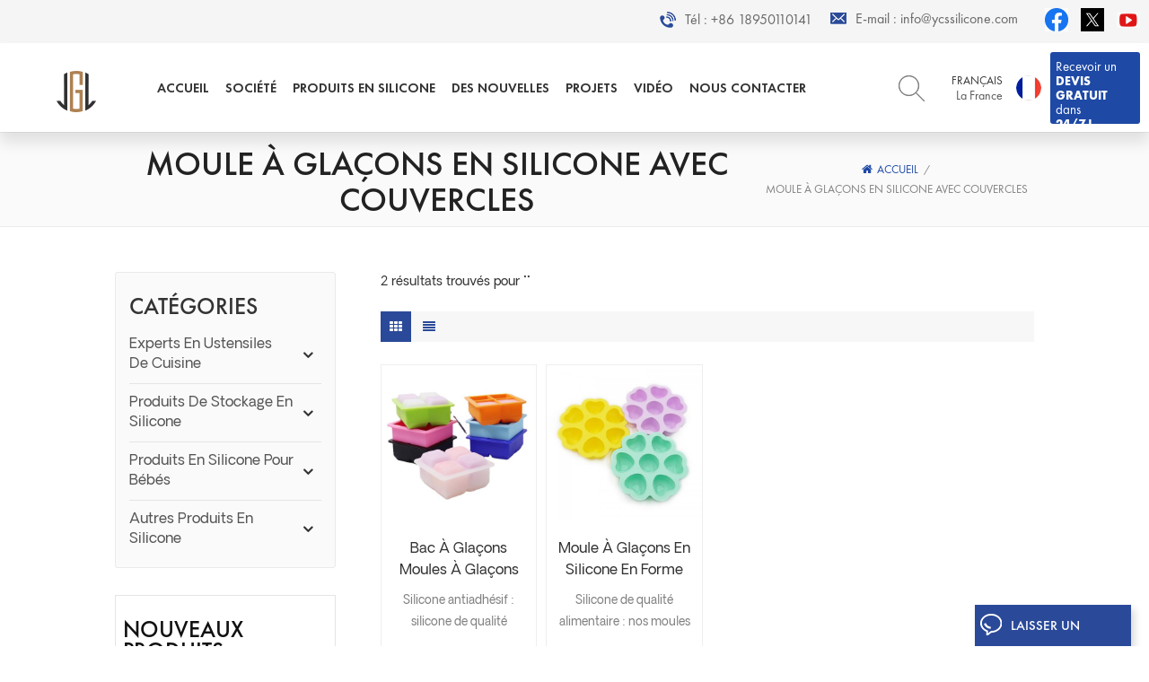

--- FILE ---
content_type: text/html
request_url: https://fr.ycssilicone.com/silicone-ice-cube-mold-with-lids_sp
body_size: 16722
content:
<!DOCTYPE html PUBLIC "-//W3C//DTD XHTML 1.0 Transitional//EN" "http://www.w3.org/TR/xhtml1/DTD/xhtml1-transitional.dtd">
<html xmlns="http://www.w3.org/1999/xhtml">
<head>
<meta http-equiv="X-UA-Compatible" content="IE=edge">
<meta name="viewport" content="width=device-width, initial-scale=1.0, user-scalable=no">
<meta http-equiv="Content-Type" content="text/html; charset=utf-8" />
<meta http-equiv="X-UA-Compatible" content="IE=edge,Chrome=1" />
<meta http-equiv="X-UA-Compatible" content="IE=9" />
<meta http-equiv="Content-Type" content="text/html; charset=utf-8" />
 <title>ODM/OEM Moule à glaçons en silicone avec couvercles Moule à glaçons en silicone avec couvercles fabricants</title>
<meta name="keywords" content="Chine Moule à glaçons en silicone avec couvercles Moule à glaçons en silicone avec couvercles usine" />
<meta name="description" content="Nous sommes un fabricant professionnel de Moule à glaçons en silicone avec couvercles et nous proposons une variété de Moule à glaçons en silicone avec couvercles. Demandez un devis ou contactez-nous pour obtenir des informations sur le Moule à glaçons en silicone avec couvercles." />
<meta name="google-site-verification" content="wKZeB2HAwbT0W3u2ptqDpY86ISeBptFOAAjM7ldhM0w" /><!--    分享显示图片-->
 
<meta property="og:image" content=""/>
<meta property="og:title" content="ODM/OEM Moule à glaçons en silicone avec couvercles Moule à glaçons en silicone avec couvercles fabricants"/>
<link href="/uploadfile/userimg/f808d253977654f4c8dabea0d594a954.ico" rel="shortcut icon"  />
<link rel="alternate" hreflang="en" href="https://www.ycssilicone.com/silicone-ice-cube-mold-with-lids_sp" />
<link rel="alternate" hreflang="fr" href="https://fr.ycssilicone.com/silicone-ice-cube-mold-with-lids_sp" />
<link rel="alternate" hreflang="de" href="https://de.ycssilicone.com/silicone-ice-cube-mold-with-lids_sp" />
<link rel="alternate" hreflang="ru" href="https://ru.ycssilicone.com/silicone-ice-cube-mold-with-lids_sp" />
<link rel="alternate" hreflang="it" href="https://it.ycssilicone.com/silicone-ice-cube-mold-with-lids_sp" />
<link rel="alternate" hreflang="es" href="https://es.ycssilicone.com/silicone-ice-cube-mold-with-lids_sp" />
<link rel="alternate" hreflang="pt" href="https://pt.ycssilicone.com/silicone-ice-cube-mold-with-lids_sp" />
<link rel="alternate" hreflang="nl" href="https://nl.ycssilicone.com/silicone-ice-cube-mold-with-lids_sp" />
<link rel="alternate" hreflang="ar" href="https://ar.ycssilicone.com/silicone-ice-cube-mold-with-lids_sp" />
<link rel="alternate" hreflang="ja" href="https://ja.ycssilicone.com/silicone-ice-cube-mold-with-lids_sp" />
<link rel="alternate" href="https://www.ycssilicone.com/silicone-ice-cube-mold-with-lids_sp" hreflang="x-default" />
<link type="text/css" rel="stylesheet" href="/template/css/bootstrap.css" /> 
<link type="text/css" rel="stylesheet" href="/template/css/font-awesome.min.css">  
<link type="text/css" rel="stylesheet" href="/template/css/style.css" /> 
<script type="text/javascript" src="/template/js/jquery-1.8.3.js"></script>
<script type="text/javascript" src="/template/js/bootstrap.min.js"></script> 
<script type="text/javascript" src="/template/js/demo.js"></script> 
<script type="text/javascript" src="/template/js/jquery.velocity.min.js"></script> 
<script type="text/javascript" src="/js/front/common.js"></script>

<!--[if ie9]
<script src="/template/js/html5shiv.min.js"></script>
<script src="/template/js/respond.min.js"></script>
-->

<!--[if IE 8]>
    <script src="https://oss.maxcdn.com/libs/html5shiv/3.7.0/html5shiv.js"></script>
    <script src="https://oss.maxcdn.com/libs/respond./template/js/1.3.0/respond.min.js"></script>
<![endif]-->
<script >
    if( /Android|webOS|iPhone|iPad|iPod|BlackBerry|IEMobile|Opera Mini/i.test(navigator.userAgent) ) {
            $(function () {       
                $('.newm img').attr("style","");
                $(".newm img").attr("width","");
                $(".newm img").attr("height","");     

            })
    }
</script>

											   
											   
											   
											   
<!-- Google Tag Manager -->
<script>(function(w,d,s,l,i){w[l]=w[l]||[];w[l].push({'gtm.start':
new Date().getTime(),event:'gtm.js'});var f=d.getElementsByTagName(s)[0],
j=d.createElement(s),dl=l!='dataLayer'?'&l='+l:'';j.async=true;j.src=
'https://www.googletagmanager.com/gtm.js?id='+i+dl;f.parentNode.insertBefore(j,f);
})(window,document,'script','dataLayer','GTM-55T4BTJ');</script>
<!-- End Google Tag Manager -->
<meta name="msvalidate.01" content="6BD23CAFBC5E1BF52B98FEC4578FAC20" /></head>
<body>
<!-- Google Tag Manager (noscript) -->
<noscript><iframe src="https://www.googletagmanager.com/ns.html?id=GTM-55T4BTJ"
height="0" width="0" style="display:none;visibility:hidden"></iframe></noscript>
<!-- End Google Tag Manager (noscript) --><div class="topW">
	<div class="container clearfix">
		<ul class="top_share">
                      
                      
                      
                    <li><a href="https://www.facebook.com/Ycssilicone-109194061895890/" target="_blank" rel="nofollow"><img src="/uploadfile/friendlink/b2a30e6a39a212b75fe9e0c64e436c09.jpg" alt="Facebook"></a></li>
                      
                    <li><a href="https://twitter.com/ycssilicon" target="_blank" rel="nofollow"><img src="/uploadfile/friendlink/bc2814d29ace88832974febef404fee4.jpg" alt="Twitter"></a></li>
                      
                    <li><a href="https://www.youtube.com/channel/UC3Xa6iNC3pWYk2SZYUkU8AA" target="_blank" rel="nofollow"><img src="/uploadfile/friendlink/075e830ef8900d88131bee58a6097c44.webp" alt="YouTube"></a></li>
                                        		</ul>
		<ul class="head_con clearfix">
                                         
                    <li class="head_tel">
                            <div class="icon" style=" background-image: url(/template/images/icon.png)"></div>
                            <p>Tél : <a rel="nofollow" href="tel:+86 18950110141">+86 18950110141</a></p>
                    </li>   
                                                             
                    <li class="head_email">
                            <div class="icon" style="background-image: url(/template/images/icon.png)"></div>
                            <p>E-mail : <a rel="nofollow" target="_blank" href="mailto:info@ycssilicone.com">info@ycssilicone.com</a></p>
                    </li>
                                        
                    
		</ul>
	</div>
</div> 
 
<header class="large">

<div class="header clearfix">
    <div class="container">
        <div class="header_m clearfix">
            <div id="logo" class="clearfix">
                    
                <a class="top_logo" href="/" ><img src="/uploadfile/userimg/1a5e539c3d220cebb4d25d9dcc301029.png" alt="XIAMEN JGL INDUSTRY & TRADE CO., LTD" /></a>
                
            </div>
            <div class="select">
                <a href="javascript:;" class="select-trigger" data-modal="modal-lan">Recevoir un <p>DEVIS GRATUIT</p> dans <p>24/7 !</p></a>
            </div>
            <ul class="language">
                <li>
                    <div class="menu">
                                                <div class="menu-title"><img src="/template/images/fr.png" alt="français">
                            <div class="lang_text">
                                <div class="lang-name">français</div>
                                                                <div class="lang-descr">La France</div>
                                                            </div> 
                        </div>
                                                
                        <ul class="menu-dropdown clearfix">
                                                        <li class="active">
                                    <a href="https://fr.ycssilicone.com/silicone-ice-cube-mold-with-lids_sp" title="français">
                                            <img src="/template/images/fr.png" alt="français">
                                            <div class="lang_text">
                                                    <div class="lang-name">français</div> 
                                                                                                        <div class="lang-descr">La France</div>
                                                                                                </div> 
                                    </a>
                            </li>
                                                                                    <li>
                                    <a href="https://www.ycssilicone.com/silicone-ice-cube-mold-with-lids_sp" title="English">
                                            <img src="/template/images/en.png" alt="English">
                                            <div class="lang_text">
                                                    <div class="lang-name">English</div> 
                                                                                                        <div class="lang-descr">Royaume-Uni</div>
                                                                                                </div> 
                                    </a>
                            </li>
                                                        <li>
                                    <a href="https://de.ycssilicone.com/silicone-ice-cube-mold-with-lids_sp" title="Deutsch">
                                            <img src="/template/images/de.png" alt="Deutsch">
                                            <div class="lang_text">
                                                    <div class="lang-name">Deutsch</div> 
                                                                                                        <div class="lang-descr">Allemagne</div>
                                                                                                </div> 
                                    </a>
                            </li>
                                                        <li>
                                    <a href="https://ru.ycssilicone.com/silicone-ice-cube-mold-with-lids_sp" title="русский">
                                            <img src="/template/images/ru.png" alt="русский">
                                            <div class="lang_text">
                                                    <div class="lang-name">русский</div> 
                                                                                                        <div class="lang-descr">Russie</div>
                                                                                                </div> 
                                    </a>
                            </li>
                                                        <li>
                                    <a href="https://it.ycssilicone.com/silicone-ice-cube-mold-with-lids_sp" title="italiano">
                                            <img src="/template/images/it.png" alt="italiano">
                                            <div class="lang_text">
                                                    <div class="lang-name">italiano</div> 
                                                                                                        <div class="lang-descr">Italie</div>
                                                                                                </div> 
                                    </a>
                            </li>
                                                        <li>
                                    <a href="https://es.ycssilicone.com/silicone-ice-cube-mold-with-lids_sp" title="español">
                                            <img src="/template/images/es.png" alt="español">
                                            <div class="lang_text">
                                                    <div class="lang-name">español</div> 
                                                                                                        <div class="lang-descr">Espagne</div>
                                                                                                </div> 
                                    </a>
                            </li>
                                                        <li>
                                    <a href="https://pt.ycssilicone.com/silicone-ice-cube-mold-with-lids_sp" title="português">
                                            <img src="/template/images/pt.png" alt="português">
                                            <div class="lang_text">
                                                    <div class="lang-name">português</div> 
                                                                                                        <div class="lang-descr">le Portugal</div>
                                                                                                </div> 
                                    </a>
                            </li>
                                                        <li>
                                    <a href="https://nl.ycssilicone.com/silicone-ice-cube-mold-with-lids_sp" title="Nederlands">
                                            <img src="/template/images/nl.png" alt="Nederlands">
                                            <div class="lang_text">
                                                    <div class="lang-name">Nederlands</div> 
                                                                                                        <div class="lang-descr">Pays-Bas</div>
                                                                                                </div> 
                                    </a>
                            </li>
                                                        <li>
                                    <a href="https://ar.ycssilicone.com/silicone-ice-cube-mold-with-lids_sp" title="العربية">
                                            <img src="/template/images/ar.png" alt="العربية">
                                            <div class="lang_text">
                                                    <div class="lang-name">العربية</div> 
                                                                                                        <div class="lang-descr">arabe</div>
                                                                                                </div> 
                                    </a>
                            </li>
                                                        <li>
                                    <a href="https://ja.ycssilicone.com/silicone-ice-cube-mold-with-lids_sp" title="日本語">
                                            <img src="/template/images/ja.png" alt="日本語">
                                            <div class="lang_text">
                                                    <div class="lang-name">日本語</div> 
                                                                                                        <div class="lang-descr">Japon</div>
                                                                                                </div> 
                                    </a>
                            </li>
                               
                        </ul>
                    </div>
                </li>
            </ul>
                    <div class="search_box">
                        <div class="attr-nav">
                            <a class="search" rel="nofollow" href="#"><span>Chercher</span><i></i></a>
                        </div>
                        <div class="top-search clearfix">
                        <div class="input-group"> 
                            <div class="header_search clearfix">
                                <input name="search_keyword" onkeydown="javascript:enterIn(event);"  type="text" class="form-control" placeholder="Chercher...">
                                <input  type="submit" class="search_btn btn_search1" value="">
                            </div>
                            <span class="input-group-addon close-search"><i class="fa fa-times"></i></span>
                        </div>
                    </div>
                </div>
                            <div class="head-right clearfix">
                    <div class="mainmenu-area bg-color-2">
                                    <div class="mainmenu-left visible-lg visible-md">
                        <div class="mainmenu">
                            <nav>
                                <ul class="clearfix"> 
                                    <li ><a href="/">Accueil</a></li>
                                                                         
                                    <li class=""><a  href="/company_d1">Société</a>
                                                                              </li>   
                                                                        
                                                                                                                <li class="product_vmegamenu "><a href="/silicone-products_c35">PRODUITS EN SILICONE
</a>
                                                                                            <ul class="clearfix">
                                                    <li class="container">
                                                        <ul class="nav_list clearfix">
                                                                                                                                                                                                <li class="col-sm-3">
                                                                        <div class="top">
                                                                            <a href="/silicone-kitchen-tools-experts_c1" class="image"><img src="/uploadfile/category/d628d9fb8725acbf609de65535c4e530.png" alt="experts en ustensiles de cuisine
"></a>
                                                                            <a href="/silicone-kitchen-tools-experts_c1" class="title">experts en ustensiles de cuisine
</a>
                                                                        </div>
                                                                                                                                                    <div class="wrap">
                                                                                                                                                                                                                                                            <p><a href="/silicone-dough-cutter_c9" class="vgema-title">coupe-pâte en silicone
</a></p>
                                                                                                                                                                                                                                                                                                                                                                                                                                                                                                                                                                                                                                                                                        <p><a href="/silicone-dumpling-mold-maker_c10" class="vgema-title">fabricant de moules à boulettes de silicone
</a></p>
                                                                                                                                                                                                                                                                                                                                                <p><a href="/silicone-pizza-cutter_c13" class="vgema-title">coupe-pizza en silicone
</a></p>
                                                                                                                                                                                                                                                                                                                                                <p><a href="/silicone-garlic-press_c11" class="vgema-title">presse-ail en silicone
</a></p>
                                                                                                                                                                                                                                                                                                                                                <p><a href="/silicone-kitchen-utensil_c7" class="vgema-title">ustensile de cuisine en silicone
</a></p>
                                                                                                                                                                                                                                                                                                                                                <p><a href="/silicone-potato-masher_c6" class="vgema-title">presse-purée en silicone
</a></p>
                                                                                                                                                                                                                                                                                                                                                <p><a href="/silicone-baking-tools_c8" class="vgema-title">outils de cuisson en silicone
</a></p>
                                                                                                                                                                                                                                                                                                                                                <p><a href="/silicone-egg-whisks_c15" class="vgema-title">fouets à oeufs en silicone
</a></p>
                                                                                                                                                                                                                                                </div>
                                                                                                                                                <div class="more"><a href="/silicone-kitchen-tools-experts_c1" class="page_more">Voir plus<i>»</i></a></div>
                                                                    </li>
                                                                                                                                                                                                                                                                <li class="col-sm-3">
                                                                        <div class="top">
                                                                            <a href="/silicone-storage-products_c2" class="image"><img src="/uploadfile/category/601863e972ffa809753776b2f54694eb.png" alt="Produits de stockage en silicone"></a>
                                                                            <a href="/silicone-storage-products_c2" class="title">Produits de stockage en silicone</a>
                                                                        </div>
                                                                                                                                                    <div class="wrap">
                                                                                                                                                                                                                                                            <p><a href="/silicone-ice-cube-tray_c19" class="vgema-title">bac à glaçons en silicone
</a></p>
                                                                                                                                                                                                                                                                                                                                                <p><a href="/silicone-storage-bag_c16" class="vgema-title">sac de rangement en silicone
</a></p>
                                                                                                                                                                                                                                                                                                                                                <p><a href="/silicone-storage-box_c17" class="vgema-title">boîte de rangement en silicone
</a></p>
                                                                                                                                                                                                                                                                                                                                                <p><a href="/silicone-lids-strech-lids_c18" class="vgema-title">couvercles en silicone / couvercles extensibles
</a></p>
                                                                                                                                                                                                                                                                                                                                                <p><a href="/silicone-food-freezing-container_c37" class="vgema-title">Récipient de congélation en silicone</a></p>
                                                                                                                                                                                                                                                </div>
                                                                                                                                                <div class="more"><a href="/silicone-storage-products_c2" class="page_more">Voir plus<i>»</i></a></div>
                                                                    </li>
                                                                                                                                                                                                                                                                <li class="col-sm-3">
                                                                        <div class="top">
                                                                            <a href="/silicone-products-for-babies_c3" class="image"><img src="/uploadfile/category/22aa522f90b5a6c61c27af68d7efee98.png" alt="produits en silicone pour bébés
"></a>
                                                                            <a href="/silicone-products-for-babies_c3" class="title">produits en silicone pour bébés
</a>
                                                                        </div>
                                                                                                                                                    <div class="wrap">
                                                                                                                                                                                                                                                            <p><a href="/silicone-baby-bibs_c22" class="vgema-title">bavoirs bébé en silicone
</a></p>
                                                                                                                                                                                                                                                                                                                                                <p><a href="/baby-food-freezer-trays_c31" class="vgema-title">plateaux de congélation d'aliments pour bébés
</a></p>
                                                                                                                                                                                                                                                                                                                                                <p><a href="/silicone-baby-cup_c33" class="vgema-title">tasse de bébé en silicone
</a></p>
                                                                                                                                                                                                                                                                                                                                                                                                                                                                                                                    <p><a href="/baby-silicone-mat_c34" class="vgema-title">tapis en silicone pour bébé
</a></p>
                                                                                                                                                                                                                                                                                                                                                <p><a href="/silicone-baby-bowl-placemat_c21" class="vgema-title">bol de bébé en silicone
</a></p>
                                                                                                                                                                                                                                                                                                                                                <p><a href="/silicone-baby-spoon_c20" class="vgema-title">cuillère bébé en silicone
</a></p>
                                                                                                                                                                                                                                                                                                                                                <p><a href="/silicone-baby-teether_c24" class="vgema-title">anneau de dentition en silicone pour bébé
</a></p>
                                                                                                                                                                                                                                                </div>
                                                                                                                                                <div class="more"><a href="/silicone-products-for-babies_c3" class="page_more">Voir plus<i>»</i></a></div>
                                                                    </li>
                                                                                                                                                                                                                                                                <li class="col-sm-3">
                                                                        <div class="top">
                                                                            <a href="/other-silicone-products_c4" class="image"><img src="/uploadfile/category/ddd0441c472473146bde01cfcd8d80d2.png" alt="Autres produits en silicone"></a>
                                                                            <a href="/other-silicone-products_c4" class="title">Autres produits en silicone</a>
                                                                        </div>
                                                                                                                                                    <div class="wrap">
                                                                                                                                                                                                                                                            <p><a href="/silicone-water-jug-cap_c36" class="vgema-title">Bouchon de cruche d'eau en silicone</a></p>
                                                                                                                                                                                                                                                                                                                                                <p><a href="/silicone-floor-drain-cover_c25" class="vgema-title">couvercle de siphon de sol en silicone
</a></p>
                                                                                                                                                                                                                                                                                                                                                <p><a href="/silicone-wine-cups_c29" class="vgema-title">tasses à vin en silicone
</a></p>
                                                                                                                                                                                                                                                                                                                                                <p><a href="/silicone-wine-bottle-stoppers_c26" class="vgema-title">bouchons de bouteille de vin en silicone
</a></p>
                                                                                                                                                                                                                                                                                                                                                <p><a href="/silicone-collapsible-bottles_c30" class="vgema-title">bouteilles pliables en silicone
</a></p>
                                                                                                                                                                                                                                                                                                                                                <p><a href="/silicone-bottle-sleeve_c27" class="vgema-title">manchon de bouteille en silicone
</a></p>
                                                                                                                                                                                                                                                                                                                                                <p><a href="/silicone-folding-cup_c32" class="vgema-title">tasse pliante en silicone
</a></p>
                                                                                                                                                                                                                                                </div>
                                                                                                                                                <div class="more"><a href="/other-silicone-products_c4" class="page_more">Voir plus<i>»</i></a></div>
                                                                    </li>
                                                                                                                                                                                    </ul>
                                                    </li>
                                                </ul>
                                                                                    </li>
                                    
                                                                         
                                    <li ><a  href="/news_nc1">Des nouvelles</a>
                                                                            </li> 
                                     
                                                                         
                                    <li ><a  href="/projects_nc2">Projets</a>
                                                                            </li> 
                                     
                                                                         
                                    <li ><a  href="/video_nc3">Vidéo
</a>
                                                                            </li> 
                                     
                                                                         
                                    <li ><a  href="/contact-us_d2">Nous contacter</a>
                                                                            </li>
                                                                    </ul>
                            </nav>
                        </div>
                    </div>
                </div>

                <div class="wrapper">
                    <nav id="main-nav">
                        <ul class="first-nav">
                                <li>
                                        <a href="/" target="_blank">Accueil</a>
                                </li>
                        </ul>
                        <ul class="second-nav">
                                                                                    <li><a  href="/company_d1">Société</a>
                                                            </li>
                                                        
                                                                                        <li>
                                    <a href="/silicone-products_c35">PRODUITS EN SILICONE
</a>
                                                                            <ul class="nav_child">
                                                                                                                                        <li>
                                                    <a href="/silicone-kitchen-tools-experts_c1" title="experts en ustensiles de cuisine
">experts en ustensiles de cuisine
</a>
                                                                                                            <ul>
                                                                                                                                                                                        <li><a href="/silicone-dough-cutter_c9" title="coupe-pâte en silicone
">coupe-pâte en silicone
</a></li>
                                                                                                                                                                                                                                                                                                                                                                                                                                                                                                    <li><a href="/silicone-dumpling-mold-maker_c10" title="fabricant de moules à boulettes de silicone
">fabricant de moules à boulettes de silicone
</a></li>
                                                                                                                                                                                                                                                    <li><a href="/silicone-pizza-cutter_c13" title="coupe-pizza en silicone
">coupe-pizza en silicone
</a></li>
                                                                                                                                                                                                                                                    <li><a href="/silicone-garlic-press_c11" title="presse-ail en silicone
">presse-ail en silicone
</a></li>
                                                                                                                                                                                                                                                    <li><a href="/silicone-kitchen-utensil_c7" title="ustensile de cuisine en silicone
">ustensile de cuisine en silicone
</a></li>
                                                                                                                                                                                                                                                    <li><a href="/silicone-potato-masher_c6" title="presse-purée en silicone
">presse-purée en silicone
</a></li>
                                                                                                                                                                                                                                                    <li><a href="/silicone-baking-tools_c8" title="outils de cuisson en silicone
">outils de cuisson en silicone
</a></li>
                                                                                                                                                                                                                                                    <li><a href="/silicone-egg-whisks_c15" title="fouets à oeufs en silicone
">fouets à oeufs en silicone
</a></li>
                                                                                                                                                                                </ul>
                                                                                                    </li>
                                                                                                                                                                                    <li>
                                                    <a href="/silicone-storage-products_c2" title="Produits de stockage en silicone">Produits de stockage en silicone</a>
                                                                                                            <ul>
                                                                                                                                                                                        <li><a href="/silicone-ice-cube-tray_c19" title="bac à glaçons en silicone
">bac à glaçons en silicone
</a></li>
                                                                                                                                                                                                                                                    <li><a href="/silicone-storage-bag_c16" title="sac de rangement en silicone
">sac de rangement en silicone
</a></li>
                                                                                                                                                                                                                                                    <li><a href="/silicone-storage-box_c17" title="boîte de rangement en silicone
">boîte de rangement en silicone
</a></li>
                                                                                                                                                                                                                                                    <li><a href="/silicone-lids-strech-lids_c18" title="couvercles en silicone / couvercles extensibles
">couvercles en silicone / couvercles extensibles
</a></li>
                                                                                                                                                                                                                                                    <li><a href="/silicone-food-freezing-container_c37" title="Récipient de congélation en silicone">Récipient de congélation en silicone</a></li>
                                                                                                                                                                                </ul>
                                                                                                    </li>
                                                                                                                                                                                    <li>
                                                    <a href="/silicone-products-for-babies_c3" title="produits en silicone pour bébés
">produits en silicone pour bébés
</a>
                                                                                                            <ul>
                                                                                                                                                                                        <li><a href="/silicone-baby-bibs_c22" title="bavoirs bébé en silicone
">bavoirs bébé en silicone
</a></li>
                                                                                                                                                                                                                                                    <li><a href="/baby-food-freezer-trays_c31" title="plateaux de congélation d'aliments pour bébés
">plateaux de congélation d'aliments pour bébés
</a></li>
                                                                                                                                                                                                                                                    <li><a href="/silicone-baby-cup_c33" title="tasse de bébé en silicone
">tasse de bébé en silicone
</a></li>
                                                                                                                                                                                                                                                                                                                                                                            <li><a href="/baby-silicone-mat_c34" title="tapis en silicone pour bébé
">tapis en silicone pour bébé
</a></li>
                                                                                                                                                                                                                                                    <li><a href="/silicone-baby-bowl-placemat_c21" title="bol de bébé en silicone
">bol de bébé en silicone
</a></li>
                                                                                                                                                                                                                                                    <li><a href="/silicone-baby-spoon_c20" title="cuillère bébé en silicone
">cuillère bébé en silicone
</a></li>
                                                                                                                                                                                                                                                    <li><a href="/silicone-baby-teether_c24" title="anneau de dentition en silicone pour bébé
">anneau de dentition en silicone pour bébé
</a></li>
                                                                                                                                                                                </ul>
                                                                                                    </li>
                                                                                                                                                                                    <li>
                                                    <a href="/other-silicone-products_c4" title="Autres produits en silicone">Autres produits en silicone</a>
                                                                                                            <ul>
                                                                                                                                                                                        <li><a href="/silicone-water-jug-cap_c36" title="Bouchon de cruche d'eau en silicone">Bouchon de cruche d'eau en silicone</a></li>
                                                                                                                                                                                                                                                    <li><a href="/silicone-floor-drain-cover_c25" title="couvercle de siphon de sol en silicone
">couvercle de siphon de sol en silicone
</a></li>
                                                                                                                                                                                                                                                    <li><a href="/silicone-wine-cups_c29" title="tasses à vin en silicone
">tasses à vin en silicone
</a></li>
                                                                                                                                                                                                                                                    <li><a href="/silicone-wine-bottle-stoppers_c26" title="bouchons de bouteille de vin en silicone
">bouchons de bouteille de vin en silicone
</a></li>
                                                                                                                                                                                                                                                    <li><a href="/silicone-collapsible-bottles_c30" title="bouteilles pliables en silicone
">bouteilles pliables en silicone
</a></li>
                                                                                                                                                                                                                                                    <li><a href="/silicone-bottle-sleeve_c27" title="manchon de bouteille en silicone
">manchon de bouteille en silicone
</a></li>
                                                                                                                                                                                                                                                    <li><a href="/silicone-folding-cup_c32" title="tasse pliante en silicone
">tasse pliante en silicone
</a></li>
                                                                                                                                                                                </ul>
                                                                                                    </li>
                                                                                        
                                        </ul>
                                                                    </li>
                                                                                     
                            <li><a  href="/news_nc1">Des nouvelles</a>
                                                            </li> 
                             
                                                         
                            <li><a  href="/projects_nc2">Projets</a>
                                                            </li> 
                             
                                                         
                            <li><a  href="/video_nc3">Vidéo
</a>
                                                            </li> 
                             


                                                         
                            <li ><a  href="/contact-us_d2">Nous contacter</a>
                                                            </li>
                                                                                                                                                                                                                                                                                                                                                                                                                                                                                                                                                                                                                                                                                                                                                    </ul>
                        <ul class="select_lan clearfix">
                            <li class="title"> <i class="fa fa-angle-double-down"></i></li>
                                                        <li><a href="https://fr.ycssilicone.com/silicone-ice-cube-mold-with-lids_sp" title="français"><p><img src="/template/images/fr.png" alt="français">français</p></a></li>
                                                                                    <li><a href="https://www.ycssilicone.com/silicone-ice-cube-mold-with-lids_sp" title="English"><p><img src="/template/images/en.png" alt="English">English</p></a></li>
                                                        <li><a href="https://de.ycssilicone.com/silicone-ice-cube-mold-with-lids_sp" title="Deutsch"><p><img src="/template/images/de.png" alt="Deutsch">Deutsch</p></a></li>
                                                        <li><a href="https://ru.ycssilicone.com/silicone-ice-cube-mold-with-lids_sp" title="русский"><p><img src="/template/images/ru.png" alt="русский">русский</p></a></li>
                                                        <li><a href="https://it.ycssilicone.com/silicone-ice-cube-mold-with-lids_sp" title="italiano"><p><img src="/template/images/it.png" alt="italiano">italiano</p></a></li>
                                                        <li><a href="https://es.ycssilicone.com/silicone-ice-cube-mold-with-lids_sp" title="español"><p><img src="/template/images/es.png" alt="español">español</p></a></li>
                                                        <li><a href="https://pt.ycssilicone.com/silicone-ice-cube-mold-with-lids_sp" title="português"><p><img src="/template/images/pt.png" alt="português">português</p></a></li>
                                                        <li><a href="https://nl.ycssilicone.com/silicone-ice-cube-mold-with-lids_sp" title="Nederlands"><p><img src="/template/images/nl.png" alt="Nederlands">Nederlands</p></a></li>
                                                        <li><a href="https://ar.ycssilicone.com/silicone-ice-cube-mold-with-lids_sp" title="العربية"><p><img src="/template/images/ar.png" alt="العربية">العربية</p></a></li>
                                                        <li><a href="https://ja.ycssilicone.com/silicone-ice-cube-mold-with-lids_sp" title="日本語"><p><img src="/template/images/ja.png" alt="日本語">日本語</p></a></li>
                                                    </ul>
                    </nav>
                    <a class="toggle">
                        <span></span>
                        <span></span>
                        <span></span>
                    </a>
                </div> 
            </div>

        </div>
    </div>
    
</div> 
</header>

<div class="select-modal" id="modal-lan">
    <div class="select-content">
		<div class="select_title">
			<em>Laisser un message</em>
			<div class="text">Si vous êtes intéressé par nos produits et que vous souhaitez en savoir plus, veuillez laisser un message ici, nous vous répondrons dès que possible.</div>
		</div>
		<div class="main">
			<div class="send_column">
                            <form id="email_form2" name="email_form2" method="post" action="/inquiry/addinquiry">
                                <input type="hidden"  value="Get A Quote"  name="msg_title" />
                                <input type="hidden"  value="/silicone-ice-cube-mold-with-lids_sp"  name="msg_fromurl" />
                                <ul class="clearfix row">
                                        <li class=" col-sm-6 col-xs-12">
                                                <span class="ms_e"><input type="text" name="msg_email" id="msg_email" class="meInput" placeholder="* Votre e-mail : "></span>
                                        </li>
                                        <li class=" col-sm-6 col-xs-12">
                                                <span class="ms_p"><input type="text" name="msg_tel" id="msg_phone" class="meInput" placeholder="Tél /WhatsApp"></span>
                                        </li>
                                        <li class="meText col-xs-12">
                                        <span class="ms_m"><textarea type="text" name="msg_content" id="meText" placeholder="* Entrez les détails du produit (telles que la couleur, la taille, les matériaux, etc.) et dautres exigences spécifiques pour recevoir un devis précis."></textarea></span>
                                        </li>
                                                                                <div class="clearfix"></div>
                                        
                                </ul>
                                <span class="main_more"><input type="submit" value="Soumettre" class="google_genzong"></span>
                            </form>
			</div>
		</div>
		<button class="select-close"><i></i></button>
    </div>
</div>
<div class="select-overlay"></div>
<div class="page_banner">
    </div>
<div class="breadcrumb clearfix">
    <div class="container">
	<div class="breadcrumbm">

            <div class="main_title">
                <em>Moule à glaçons en silicone avec couvercles</em>
            </div>
            <div class="bread_right">
                <a class="home" href="/" title="Return to Home"><i class="fa fa-home"></i>Accueil</a>
                <i>/</i>
                <h2>Moule à glaçons en silicone avec couvercles</h2>
            </div>
	</div>
    </div>
</div>
<div class="page_section clearfix">
    <div class="container">
	<div class="page_column clearfix">
            <div class="page-left clearfix">
                    <div id="right_column" class="left-cat column clearfix">
        <section class="block blockcms column_box">
            <span class="left_title"><em>Catégories</em><span></span><i class="column_icon_toggle icon-plus-sign"></i></span>
            <div class="block_content toggle_content">
                <ul class="mtree">
                                                            <li ><b></b><a href="/silicone-kitchen-tools-experts_c1">experts en ustensiles de cuisine
</a>
                                                <ul>
                                                                                    <li ><a  href="/silicone-dough-cutter_c9">coupe-pâte en silicone
</a>
                                                            </li>
                                                                                                                                                                                                                                <li ><a  href="/silicone-dumpling-mold-maker_c10">fabricant de moules à boulettes de silicone
</a>
                                                            </li>
                                                                                                                <li ><a  href="/silicone-pizza-cutter_c13">coupe-pizza en silicone
</a>
                                                            </li>
                                                                                                                <li ><a  href="/silicone-garlic-press_c11">presse-ail en silicone
</a>
                                                            </li>
                                                                                                                <li ><a  href="/silicone-kitchen-utensil_c7">ustensile de cuisine en silicone
</a>
                                                            </li>
                                                                                                                <li ><a  href="/silicone-potato-masher_c6">presse-purée en silicone
</a>
                                                            </li>
                                                                                                                <li ><a  href="/silicone-baking-tools_c8">outils de cuisson en silicone
</a>
                                                            </li>
                                                                                                                <li ><a  href="/silicone-egg-whisks_c15">fouets à oeufs en silicone
</a>
                                                            </li>
                                                                                </ul>
                                            </li>
                                                                                <li ><b></b><a href="/silicone-storage-products_c2">Produits de stockage en silicone</a>
                                                <ul>
                                                                                    <li ><a  href="/silicone-ice-cube-tray_c19">bac à glaçons en silicone
</a>
                                                            </li>
                                                                                                                <li ><a  href="/silicone-storage-bag_c16">sac de rangement en silicone
</a>
                                                            </li>
                                                                                                                <li ><a  href="/silicone-storage-box_c17">boîte de rangement en silicone
</a>
                                                            </li>
                                                                                                                <li ><a  href="/silicone-lids-strech-lids_c18">couvercles en silicone / couvercles extensibles
</a>
                                                            </li>
                                                                                                                <li ><a  href="/silicone-food-freezing-container_c37">Récipient de congélation en silicone</a>
                                                            </li>
                                                                                </ul>
                                            </li>
                                                                                <li ><b></b><a href="/silicone-products-for-babies_c3">produits en silicone pour bébés
</a>
                                                <ul>
                                                                                    <li ><a  href="/silicone-baby-bibs_c22">bavoirs bébé en silicone
</a>
                                                            </li>
                                                                                                                <li ><a  href="/baby-food-freezer-trays_c31">plateaux de congélation d'aliments pour bébés
</a>
                                                            </li>
                                                                                                                <li ><a  href="/silicone-baby-cup_c33">tasse de bébé en silicone
</a>
                                                            </li>
                                                                                                                                                                        <li ><a  href="/baby-silicone-mat_c34">tapis en silicone pour bébé
</a>
                                                            </li>
                                                                                                                <li ><a  href="/silicone-baby-bowl-placemat_c21">bol de bébé en silicone
</a>
                                                            </li>
                                                                                                                <li ><a  href="/silicone-baby-spoon_c20">cuillère bébé en silicone
</a>
                                                            </li>
                                                                                                                <li ><a  href="/silicone-baby-teether_c24">anneau de dentition en silicone pour bébé
</a>
                                                            </li>
                                                                                </ul>
                                            </li>
                                                                                <li ><b></b><a href="/other-silicone-products_c4">Autres produits en silicone</a>
                                                <ul>
                                                                                    <li ><a  href="/silicone-water-jug-cap_c36">Bouchon de cruche d'eau en silicone</a>
                                                            </li>
                                                                                                                <li ><a  href="/silicone-floor-drain-cover_c25">couvercle de siphon de sol en silicone
</a>
                                                            </li>
                                                                                                                <li ><a  href="/silicone-wine-cups_c29">tasses à vin en silicone
</a>
                                                            </li>
                                                                                                                <li ><a  href="/silicone-wine-bottle-stoppers_c26">bouchons de bouteille de vin en silicone
</a>
                                                            </li>
                                                                                                                <li ><a  href="/silicone-collapsible-bottles_c30">bouteilles pliables en silicone
</a>
                                                            </li>
                                                                                                                <li ><a  href="/silicone-bottle-sleeve_c27">manchon de bouteille en silicone
</a>
                                                            </li>
                                                                                                                <li ><a  href="/silicone-folding-cup_c32">tasse pliante en silicone
</a>
                                                            </li>
                                                                                </ul>
                                            </li>
                                                       </ul>
            </div>
        </section>
    </div>
        
    <div id="right_column" class="left-pro column clearfix">
        <section class="block blockcms column_box">
            <span class="left_title"><em>Nouveaux produits</em><span></span><i class="column_icon_toggle icon-plus-sign"></i></span>
            <div class="block_content toggle_content">
                <ul class="list clearfix">
                                        
                    <li class="clearfix">
                            <div class="box clearfix">
                            <div class="image pro_image">
                                <a href="/wholesale-silicone-baby-bib-bowl-dinner-plate-placemat-spoon-fork-set_p20.html" title="gros silicone bébé bavoir bol assiette napperon cuillère fourchette ensemble
"></a>
                                <img id="product_detail_img"  alt="silicone baby bowl set wholesale" src="/uploadfile/202112/14/fcf927395e8a33528abe76e238a6237f_thumb.jpg" />                                
                                <em class="icon"><i></i></em>
                            </div>
                            <div class="main">
                                <a href="/wholesale-silicone-baby-bib-bowl-dinner-plate-placemat-spoon-fork-set_p20.html" title="gros silicone bébé bavoir bol assiette napperon cuillère fourchette ensemble
" class="title">gros silicone bébé bavoir bol assiette napperon cuillère fourchette ensemble
</a>
                                <a rel="nofollow" href="/wholesale-silicone-baby-bib-bowl-dinner-plate-placemat-spoon-fork-set_p20.html" title="gros silicone bébé bavoir bol assiette napperon cuillère fourchette ensemble
" class="page_more">Voir plus<i>»</i></a>
                            </div>
                        </div>
                    </li>
                                        
                    <li class="clearfix">
                            <div class="box clearfix">
                            <div class="image pro_image">
                                <a href="/custom-logo-collapsible-silicone-food-storage-container-factory_p15.html" title="Usine de conteneurs de stockage de nourriture en silicone pliable avec logo personnalisé
"></a>
                                <img id="product_detail_img"  alt="Collapsible Silicone Food Container" src="/uploadfile/202112/14/56f1f41fc2b31126573899a82b6b7575_thumb.jpg" />                                
                                <em class="icon"><i></i></em>
                            </div>
                            <div class="main">
                                <a href="/custom-logo-collapsible-silicone-food-storage-container-factory_p15.html" title="Usine de conteneurs de stockage de nourriture en silicone pliable avec logo personnalisé
" class="title">Usine de conteneurs de stockage de nourriture en silicone pliable avec logo personnalisé
</a>
                                <a rel="nofollow" href="/custom-logo-collapsible-silicone-food-storage-container-factory_p15.html" title="Usine de conteneurs de stockage de nourriture en silicone pliable avec logo personnalisé
" class="page_more">Voir plus<i>»</i></a>
                            </div>
                        </div>
                    </li>
                                        
                    <li class="clearfix">
                            <div class="box clearfix">
                            <div class="image pro_image">
                                <a href="/3d-shaped-silicone-ice-cubes-maker-tray-mold-with-lid-personalized_p196.html" title="Moule de plateau de fabricant de glaçons en silicone en forme de 3D avec couvercle personnalisé
"></a>
                                <img id="product_detail_img"  alt="3D Shaped Silicone Ice Cubes" src="/uploadfile/202207/27/83028485a989bd2fc0fb34f05a64eb76_thumb.jpg" />                                
                                <em class="icon"><i></i></em>
                            </div>
                            <div class="main">
                                <a href="/3d-shaped-silicone-ice-cubes-maker-tray-mold-with-lid-personalized_p196.html" title="Moule de plateau de fabricant de glaçons en silicone en forme de 3D avec couvercle personnalisé
" class="title">Moule de plateau de fabricant de glaçons en silicone en forme de 3D avec couvercle personnalisé
</a>
                                <a rel="nofollow" href="/3d-shaped-silicone-ice-cubes-maker-tray-mold-with-lid-personalized_p196.html" title="Moule de plateau de fabricant de glaçons en silicone en forme de 3D avec couvercle personnalisé
" class="page_more">Voir plus<i>»</i></a>
                            </div>
                        </div>
                    </li>
                                        
                    <li class="clearfix">
                            <div class="box clearfix">
                            <div class="image pro_image">
                                <a href="/wholesale-silicone-37-hole-ice-mold-children-ice-cube-trays-with-lid-square-cube-for-kitchen-bar-accessories_p192.html" title="Vente en gros Silicone 37 trous moule à glace enfants plateaux à glaçons avec couvercle Cube carré pour accessoires de barre de cuisine
"></a>
                                <img id="product_detail_img"  alt="Silicone 37-hole Ice Mold" src="/uploadfile/202207/26/78a0a041ad5537a342096e460874de6d_thumb.jpg" />                                
                                <em class="icon"><i></i></em>
                            </div>
                            <div class="main">
                                <a href="/wholesale-silicone-37-hole-ice-mold-children-ice-cube-trays-with-lid-square-cube-for-kitchen-bar-accessories_p192.html" title="Vente en gros Silicone 37 trous moule à glace enfants plateaux à glaçons avec couvercle Cube carré pour accessoires de barre de cuisine
" class="title">Vente en gros Silicone 37 trous moule à glace enfants plateaux à glaçons avec couvercle Cube carré pour accessoires de barre de cuisine
</a>
                                <a rel="nofollow" href="/wholesale-silicone-37-hole-ice-mold-children-ice-cube-trays-with-lid-square-cube-for-kitchen-bar-accessories_p192.html" title="Vente en gros Silicone 37 trous moule à glace enfants plateaux à glaçons avec couvercle Cube carré pour accessoires de barre de cuisine
" class="page_more">Voir plus<i>»</i></a>
                            </div>
                        </div>
                    </li>
                                        
                    <li class="clearfix">
                            <div class="box clearfix">
                            <div class="image pro_image">
                                <a href="/amazon-whiskey-cocktail-ball-round-sphere-ice-cube-mold_p53.html" title="moule à glaçons sphère ronde boule à cocktail amazon whisky"></a>
                                <img id="product_detail_img"  alt="Ice Cube Sphere Mold" src="/uploadfile/202201/21/c0b48a32d36bb15bf80e62f2dd648e48_thumb.jpg" />                                
                                <em class="icon"><i></i></em>
                            </div>
                            <div class="main">
                                <a href="/amazon-whiskey-cocktail-ball-round-sphere-ice-cube-mold_p53.html" title="moule à glaçons sphère ronde boule à cocktail amazon whisky" class="title">moule à glaçons sphère ronde boule à cocktail amazon whisky</a>
                                <a rel="nofollow" href="/amazon-whiskey-cocktail-ball-round-sphere-ice-cube-mold_p53.html" title="moule à glaçons sphère ronde boule à cocktail amazon whisky" class="page_more">Voir plus<i>»</i></a>
                            </div>
                        </div>
                    </li>
                                        
                    <li class="clearfix">
                            <div class="box clearfix">
                            <div class="image pro_image">
                                <a href="/no-holes-wall-hanging-bathroom-storage_p41.html" title="Silicone créatif de forme de citron aucun stockage de salle de bains de tenture murale de trous"></a>
                                <img id="product_detail_img"  alt="silicone Wall Hanging Bathroom Storage" src="/uploadfile/202112/15/886901ef25fa7bbee2643a3120ecb195_thumb.JPG" />                                
                                <em class="icon"><i></i></em>
                            </div>
                            <div class="main">
                                <a href="/no-holes-wall-hanging-bathroom-storage_p41.html" title="Silicone créatif de forme de citron aucun stockage de salle de bains de tenture murale de trous" class="title">Silicone créatif de forme de citron aucun stockage de salle de bains de tenture murale de trous</a>
                                <a rel="nofollow" href="/no-holes-wall-hanging-bathroom-storage_p41.html" title="Silicone créatif de forme de citron aucun stockage de salle de bains de tenture murale de trous" class="page_more">Voir plus<i>»</i></a>
                            </div>
                        </div>
                    </li>
                                        
                    <li class="clearfix">
                            <div class="box clearfix">
                            <div class="image pro_image">
                                <a href="/dough-gear-scraper-plastic-pastry-knife_p30.html" title="Couteau à pâtisserie en plastique grattoir à pâte"></a>
                                <img id="product_detail_img"  alt="dough scraper" src="/uploadfile/202112/15/05baae6b4471403ff0016b73bc087741_thumb.JPG" />                                
                                <em class="icon"><i></i></em>
                            </div>
                            <div class="main">
                                <a href="/dough-gear-scraper-plastic-pastry-knife_p30.html" title="Couteau à pâtisserie en plastique grattoir à pâte" class="title">Couteau à pâtisserie en plastique grattoir à pâte</a>
                                <a rel="nofollow" href="/dough-gear-scraper-plastic-pastry-knife_p30.html" title="Couteau à pâtisserie en plastique grattoir à pâte" class="page_more">Voir plus<i>»</i></a>
                            </div>
                        </div>
                    </li>
                                        
                    <li class="clearfix">
                            <div class="box clearfix">
                            <div class="image pro_image">
                                <a href="/custom-logo-stainless-steel-garlic-press-manual-garlic-chopping_p27.html" title="logo personnalisé presse-ail en acier inoxydable hachage manuel de l'ail
"></a>
                                <img id="product_detail_img"  alt="garlic press custom logo" src="/uploadfile/202112/15/1de781d23bf9fc3073ac691a52632c6a_thumb.JPG" />                                
                                <em class="icon"><i></i></em>
                            </div>
                            <div class="main">
                                <a href="/custom-logo-stainless-steel-garlic-press-manual-garlic-chopping_p27.html" title="logo personnalisé presse-ail en acier inoxydable hachage manuel de l'ail
" class="title">logo personnalisé presse-ail en acier inoxydable hachage manuel de l'ail
</a>
                                <a rel="nofollow" href="/custom-logo-stainless-steel-garlic-press-manual-garlic-chopping_p27.html" title="logo personnalisé presse-ail en acier inoxydable hachage manuel de l'ail
" class="page_more">Voir plus<i>»</i></a>
                            </div>
                        </div>
                    </li>
                                        
                    <li class="clearfix">
                            <div class="box clearfix">
                            <div class="image pro_image">
                                <a href="/custom-small-potato-masher-silicone-for-kid_p22.html" title="petit pilon à pommes de terre personnalisé en silicone pour enfant
"></a>
                                <img id="product_detail_img"  alt="potato masher with silicone handle" src="/uploadfile/202112/14/531ae549374d17ab7b1d2359fb3cf408_thumb.JPG" />                                
                                <em class="icon"><i></i></em>
                            </div>
                            <div class="main">
                                <a href="/custom-small-potato-masher-silicone-for-kid_p22.html" title="petit pilon à pommes de terre personnalisé en silicone pour enfant
" class="title">petit pilon à pommes de terre personnalisé en silicone pour enfant
</a>
                                <a rel="nofollow" href="/custom-small-potato-masher-silicone-for-kid_p22.html" title="petit pilon à pommes de terre personnalisé en silicone pour enfant
" class="page_more">Voir plus<i>»</i></a>
                            </div>
                        </div>
                    </li>
                                        
                    <li class="clearfix">
                            <div class="box clearfix">
                            <div class="image pro_image">
                                <a href="/collapsible-airtight-food-storage-containers_p9.html" title="Conteneurs hermétiques pliables pour le stockage des aliments"></a>
                                <img id="product_detail_img"  alt="Collapsible Food Containers" src="/uploadfile/202112/28/1e854ec0cd9075a3b8594725d9b296ad_thumb.jpg" />                                
                                <em class="icon"><i></i></em>
                            </div>
                            <div class="main">
                                <a href="/collapsible-airtight-food-storage-containers_p9.html" title="Conteneurs hermétiques pliables pour le stockage des aliments" class="title">Conteneurs hermétiques pliables pour le stockage des aliments</a>
                                <a rel="nofollow" href="/collapsible-airtight-food-storage-containers_p9.html" title="Conteneurs hermétiques pliables pour le stockage des aliments" class="page_more">Voir plus<i>»</i></a>
                            </div>
                        </div>
                    </li>
                                        
                    <li class="clearfix">
                            <div class="box clearfix">
                            <div class="image pro_image">
                                <a href="/manufacturer-of-reusable-water-jug-caps-5-gallon-silicone_p177.html" title="fabricant de bouchons de cruche d'eau réutilisables en silicone de 5 gallons
"></a>
                                <img id="product_detail_img"  alt="Silicone Reusable Water Jug Caps" src="/uploadfile/202207/06/2378bec7532007ac964d08f7474fb089_thumb.jpg" />                                
                                <em class="icon"><i></i></em>
                            </div>
                            <div class="main">
                                <a href="/manufacturer-of-reusable-water-jug-caps-5-gallon-silicone_p177.html" title="fabricant de bouchons de cruche d'eau réutilisables en silicone de 5 gallons
" class="title">fabricant de bouchons de cruche d'eau réutilisables en silicone de 5 gallons
</a>
                                <a rel="nofollow" href="/manufacturer-of-reusable-water-jug-caps-5-gallon-silicone_p177.html" title="fabricant de bouchons de cruche d'eau réutilisables en silicone de 5 gallons
" class="page_more">Voir plus<i>»</i></a>
                            </div>
                        </div>
                    </li>
                                        
                    <li class="clearfix">
                            <div class="box clearfix">
                            <div class="image pro_image">
                                <a href="/wholesale-water-jug-caps-5-gallon-reusable-silicone_p176.html" title="gros bouchons de cruche d'eau en silicone réutilisable de 5 gallons
"></a>
                                <img id="product_detail_img"  alt="Silicone Water Jug Caps" src="/uploadfile/202207/06/c4e014e0ecbca7037231f7b025cba79d_thumb.jpg" />                                
                                <em class="icon"><i></i></em>
                            </div>
                            <div class="main">
                                <a href="/wholesale-water-jug-caps-5-gallon-reusable-silicone_p176.html" title="gros bouchons de cruche d'eau en silicone réutilisable de 5 gallons
" class="title">gros bouchons de cruche d'eau en silicone réutilisable de 5 gallons
</a>
                                <a rel="nofollow" href="/wholesale-water-jug-caps-5-gallon-reusable-silicone_p176.html" title="gros bouchons de cruche d'eau en silicone réutilisable de 5 gallons
" class="page_more">Voir plus<i>»</i></a>
                            </div>
                        </div>
                    </li>
                                        
                    <li class="clearfix">
                            <div class="box clearfix">
                            <div class="image pro_image">
                                <a href="/5-gallon-silicone-reusable-water-jug-caps-factory_p185.html" title="Usine de bouchons de cruche d'eau réutilisables en silicone de 5 gallons
"></a>
                                <img id="product_detail_img"  alt="Silicone Water Jug Caps Factory" src="/uploadfile/202207/11/d132061ff5094663334c6aec59b0a8fe_thumb.jpg" />                                
                                <em class="icon"><i></i></em>
                            </div>
                            <div class="main">
                                <a href="/5-gallon-silicone-reusable-water-jug-caps-factory_p185.html" title="Usine de bouchons de cruche d'eau réutilisables en silicone de 5 gallons
" class="title">Usine de bouchons de cruche d'eau réutilisables en silicone de 5 gallons
</a>
                                <a rel="nofollow" href="/5-gallon-silicone-reusable-water-jug-caps-factory_p185.html" title="Usine de bouchons de cruche d'eau réutilisables en silicone de 5 gallons
" class="page_more">Voir plus<i>»</i></a>
                            </div>
                        </div>
                    </li>
                                    </ul>
            </div>
        </section>
    </div>
</div>            <div class="page-right clearfix">
                
                <div class="pro-text">
                    <div class="column">
                        2 résultats trouvés pour "" 
                    </div>
                </div>
                <div class="main">
                    <div id="cbp-vm" class="cbp-vm-switcher cbp-vm-view-grid">
                        <div class="cbp-vm-options clearfix">
                            <a rel="nofollow" href="#" class="cbp-vm-icon cbp-vm-grid cbp-vm-selected" data-view="cbp-vm-view-grid"></a>
                            <a rel="nofollow" href="#" class="cbp-vm-icon cbp-vm-list" data-view="cbp-vm-view-list"></a>
                        </div>
                       
                        <ul class="wow clearfix">
                                
                                                                                     
                            
                            <li class="wow">
                                <div class="clearfix">
                                    <div class="cbp-vm-image">
                                        <a class="link"  href="/ice-cube-tray-silicone-ice-cube-molds-for-freezer-with-lid-factory_p211.html" title="Bac à glaçons moules à glaçons en silicone pour congélateur avec couvercle usine
"><img id="product_detail_img"  alt="Ice Cube Tray Silicone" src="/uploadfile/202208/05/836f41d776863f58547ab5942cd53a02_small.jpg" /></a>
                                                                                <a class="cbp-image-hover" href="/ice-cube-tray-silicone-ice-cube-molds-for-freezer-with-lid-factory_p211.html" title="Bac à glaçons moules à glaçons en silicone pour congélateur avec couvercle usine
"><img src="/uploadfile/202208/05/e45909e853fc63517161132b63c3306e_small.jpg" alt="Bac à glaçons moules à glaçons en silicone pour congélateur avec couvercle usine
"></a>
                                        
                                                                                
                                    </div>
                                    <div class="cbp-list-center clearfix">
                                        <div class="cbp-list-left">
                                            <a href="/ice-cube-tray-silicone-ice-cube-molds-for-freezer-with-lid-factory_p211.html" title="Bac à glaçons moules à glaçons en silicone pour congélateur avec couvercle usine
" class="cbp-title">Bac à glaçons moules à glaçons en silicone pour congélateur avec couvercle usine
</a>
                                            <div class="cbp-vm-details">Silicone antiadhésif : silicone de qualité alimentaire pour une résistance fiable et flexible ; offre une libération plus facile par rapport aux plateaux en plastique rigide, il suffit de tourner pour séparer la glace du moule</div>
                                                                                                                                    <ul class="post_blog_tag">
                                                <p><i class="fa fa-tags"></i>Tags chauds :</p>
                                                                                                <li><a href="/silicone-ice-cube-mold-with-lids_sp">Moule à glaçons en silicone avec couvercles</a></li>
                                                                                                <li><a href="/silicone-ice-cube-mold-factory_sp">Usine de moules à glaçons en silicone</a></li>
                                                                                                <li><a href="/ice-cube-mold-silicone_sp">Moule à glaçons en silicone</a></li>
                                                                                                <li><a href="/silicone-ice-cube-mold_sp">silicone ice cube mold</a></li>
                                                                                                <li><a href="/custom-ice-cube-mold-silicone_sp">moule à glaçons personnalisé en silicone</a></li>
                                                                                                <li><a href="/silicone-ice-cube-factories_sp">usines de glaçons en silicone</a></li>
                                                                                            </ul>
                                                                                        <div class="more"><span class="main_more"><a rel="nofollow" href="/ice-cube-tray-silicone-ice-cube-molds-for-freezer-with-lid-factory_p211.html" title="Bac à glaçons moules à glaçons en silicone pour congélateur avec couvercle usine
" >Voir plus</a></span></div>
                                        </div>
                                    </div>
                                </div>
                            </li>
                             
                            
                            <li class="wow">
                                <div class="clearfix">
                                    <div class="cbp-vm-image">
                                        <a class="link"  href="/custom-mini-heart-shapes-silicone-ice-cube-mold-with-lids_p210.html" title="Moule à glaçons en silicone en forme de cœur personnalisé avec couvercles
"><img id="product_detail_img"  alt="Mini Heart Shapes Silicone Ice Cube" src="/uploadfile/202208/04/a76e804f7627ea410d7731d3504ae619_small.jpg" /></a>
                                                                                <a class="cbp-image-hover" href="/custom-mini-heart-shapes-silicone-ice-cube-mold-with-lids_p210.html" title="Moule à glaçons en silicone en forme de cœur personnalisé avec couvercles
"><img src="/uploadfile/202208/04/ac33a3d6cc73265aaace93562cfdc38d_small.jpg" alt="Moule à glaçons en silicone en forme de cœur personnalisé avec couvercles
"></a>
                                        
                                                                                
                                    </div>
                                    <div class="cbp-list-center clearfix">
                                        <div class="cbp-list-left">
                                            <a href="/custom-mini-heart-shapes-silicone-ice-cube-mold-with-lids_p210.html" title="Moule à glaçons en silicone en forme de cœur personnalisé avec couvercles
" class="cbp-title">Moule à glaçons en silicone en forme de cœur personnalisé avec couvercles
</a>
                                            <div class="cbp-vm-details">Silicone de qualité alimentaire : nos moules à chocolat en silicone sont fabriqués à partir de silicone de qualité alimentaire qui répond à la norme de sécurité LFGB ; il ne se casse pas ou ne se déforme pas facilement. Le silicone donne au produit suffisamment de douceur et de ténacité pour le rendre facile à utiliser et à démouler.</div>
                                                                                                                                    <ul class="post_blog_tag">
                                                <p><i class="fa fa-tags"></i>Tags chauds :</p>
                                                                                                <li><a href="/silicone-ice-cube-mold-custom_sp">Moule à glaçons en silicone personnalisé</a></li>
                                                                                                <li><a href="/heart-shapes-silicone-ice-cube_sp">glaçon en silicone en forme de coeur</a></li>
                                                                                            </ul>
                                                                                        <div class="more"><span class="main_more"><a rel="nofollow" href="/custom-mini-heart-shapes-silicone-ice-cube-mold-with-lids_p210.html" title="Moule à glaçons en silicone en forme de cœur personnalisé avec couvercles
" >Voir plus</a></span></div>
                                        </div>
                                    </div>
                                </div>
                            </li>
                                                    </ul>
                    </div>
                </div> 
                <div class="page_num clearfix">
                                        <p>Un total de <strong>1</strong> pages</p>
                </div>  
                <script>
                	 
(function() {

	var container = document.getElementById( 'cbp-vm' ),
		optionSwitch = Array.prototype.slice.call( container.querySelectorAll( 'div.cbp-vm-options > a' ) );

	function init() {
		optionSwitch.forEach( function( el, i ) {
			el.addEventListener( 'click', function( ev ) {
				ev.preventDefault();
				_switch( this );
			}, false );
		} );
	}

	function _switch( opt ) {
		// remove other view classes and any any selected option
		optionSwitch.forEach(function(el) { 
			classie.remove( container, el.getAttribute( 'data-view' ) );
			classie.remove( el, 'cbp-vm-selected' );
		});
		// add the view class for this option
		classie.add( container, opt.getAttribute( 'data-view' ) );
		// this option stays selected
		classie.add( opt, 'cbp-vm-selected' );
	}

	init();

})();

 

( function( window ) {

'use strict';

// class helper functions from bonzo https://github.com/ded/bonzo

function classReg( className ) {
  return new RegExp("(^|\\s+)" + className + "(\\s+|$)");
}

// classList support for class management
// altho to be fair, the api sucks because it won't accept multiple classes at once
var hasClass, addClass, removeClass;












if ( 'classList' in document.documentElement ) {
  hasClass = function( elem, c ) {
    return elem.classList.contains( c );
  };
  addClass = function( elem, c ) {
    elem.classList.add( c );
  };
  removeClass = function( elem, c ) {
    elem.classList.remove( c );
  };
}
else {
  hasClass = function( elem, c ) {
    return classReg( c ).test( elem.className );
  };
  addClass = function( elem, c ) {
    if ( !hasClass( elem, c ) ) {
      elem.className = elem.className + ' ' + c;
    }
  };
  removeClass = function( elem, c ) {
    elem.className = elem.className.replace( classReg( c ), ' ' );
  };
}

function toggleClass( elem, c ) {
  var fn = hasClass( elem, c ) ? removeClass : addClass;
  fn( elem, c );
}

var classie = {
  // full names
  hasClass: hasClass,
  addClass: addClass,
  removeClass: removeClass,
  toggleClass: toggleClass,
  // short names
  has: hasClass,
  add: addClass,
  remove: removeClass,
  toggle: toggleClass
};

// transport
if ( typeof define === 'function' && define.amd ) {
  // AMD
  define( classie );
} else {
  // browser global
  window.classie = classie;
}

})( window );

                </script>
            </div>
	</div>
    </div>
</div>
 
<div class="letter_content clearfix" > 
    <div class="container">
	<div class="letter_box">
            <div class="in_title">
                <span>Lettre de nouvelles</span>
                <div class="text">Rejoignez notre liste de diffusion, vous recevrez des informations sur les nouveaux produits et les événements dès que possible plus tard</div>
            </div>
            <div class="letter-input">
                <input name="textfield" id="user_email" type="text" class="fot_input" placeholder="Votre adresse e-mail">
                <input type="button" class="send" value="Soumettre" onclick="add_email_list();">
            </div>
            <script type="text/javascript">
                var email = document.getElementById('user_email');
                function add_email_list()
                {

                    $.ajax({
                        url: "/common/ajax/addtoemail/emailname/" + email.value,
                        type: 'GET',
                        success: function(info) {
                            if (info == 1) {
                                alert('Avec succès!');
                                window.location.href = "/silicone-ice-cube-mold-with-lids_sp";

                            } else {
                                alert('Perte!');
                                window.location.href = "/silicone-ice-cube-mold-with-lids_sp";
                            }
                        }
                    });

                }


            </script>
	</div>
    </div>
</div>
 
<div class="footer clearfix"> 

    <div class="footer_m clearfix">
    	<div class="container clearfix">
            <div id="right_column" class="fot_con clearfix">
        	<section id="blockbestsellers" class="block products_block column_box">
            	<span class="fot_title"><em>ENTRER EN CONTACT</em><span></span><i class="column_icon_toggle icon-plus-sign"></i></span>
                <div class="block_content toggle_content">
                    
                    <div class="fot_logo"><a href="/"><img src="/uploadfile/single/82e92fe4e27ce07cde0ae02d0cd422f8.png"  alt="XIAMEN JGL INDUSTRY & TRADE CO., LTD"></a></div>
                    <ul class="list clearfix"> 
                        
                    	
                        
                    	                        <li class="fcon_a">No.273 Lingxia West Road, Huli District</li>
                         
                    	                         
                          
                        <li class="fcon_e">E-mail : <a rel="nofollow" target="_blank" href="mailto:info@ycssilicone.com">info@ycssilicone.com</a></li> 
                                                                                                 
                         
                        <li class="fcon_p">Appelez-nous : <a rel="nofollow" href="tel:+86 18950110141">+86 18950110141</a></li>
                                                                                                 
                                                <li class="fcon_w">Mobile / Whatsapp：                                <a rel="nofollow" target="_blank" href="https://api.whatsapp.com/send?phone=+86 15359437774&text=Hello" >   
                                +86 15359437774</a></li> 
                                                                                                 
                                                <li class="fcon_s">Skype : <a rel="nofollow" target="_blank" href="skype:+8615359437774?chat">+8615359437774</a></li> 
                                                                    	
                    </ul>
                    <ul class="top_share">
                          
                          
                          
                        <li><a href="https://www.facebook.com/Ycssilicone-109194061895890/" target="_blank" rel="nofollow"><img src="/uploadfile/friendlink/b2a30e6a39a212b75fe9e0c64e436c09.jpg" alt="Facebook"></a></li>
                          
                        <li><a href="https://twitter.com/ycssilicon" target="_blank" rel="nofollow"><img src="/uploadfile/friendlink/bc2814d29ace88832974febef404fee4.jpg" alt="Twitter"></a></li>
                          
                        <li><a href="https://www.youtube.com/channel/UC3Xa6iNC3pWYk2SZYUkU8AA" target="_blank" rel="nofollow"><img src="/uploadfile/friendlink/075e830ef8900d88131bee58a6097c44.webp" alt="YouTube"></a></li>
                                                                    </ul>
                </div>
        	</section>
            
            </div>
        <div id="right_column" class="fot_nav clearfix">
        	<section id="blockbestsellers" class="block products_block column_box">
            	<span class="fot_title"><em>Besoin daide</em><span></span><i class="column_icon_toggle icon-plus-sign"></i></span>
                <div class="block_content toggle_content">
                	<ul> 
                    	 
                        <li><a href="/">Accueil</a></li>
                         
                        <li><a href="/company_d1">Société</a></li>
                         
                        <li><a href="/silicone-products_c35">Des produits</a></li>
                         
                        <li><a href="/news_nc1">Des nouvelles</a></li>
                         
                        <li><a href="/projects_nc2">Projets</a></li>
                         
                        <li><a href="/video_nc3">Vidéo</a></li>
                         
                        <li><a href="/contact-us_d2">Nous contacter</a></li>
                         
                        <li><a href="/blog">Blog</a></li>
                         
                    </ul>
                </div>
        	</section>
        </div>
                <div id="right_column" class="fot_tag clearfix">
        	<section id="blockbestsellers" class="block products_block column_box">
            	<span class="fot_title"><em>Tags chauds</em><span></span><i class="column_icon_toggle icon-plus-sign"></i></span>
                <div class="block_content toggle_content">
                	<ul> 
                    	                        <li><a href="/silicone-food-freezing-container_sp">i</a></li>
                                                <li><a href="/silicone-jug-caps-wholesaler_sp">i</a></li>
                                                <li><a href="/silicone-ice-cube-mold_sp">i</a></li>
                                                <li><a href="/silicone-water-bottle_sp">i</a></li>
                                                <li><a href="/silicone-food-bag_sp">Sac de nourriture en silicone</a></li>
                                                <li><a href="/collapsible-silicone-food-storage-container_sp">Récipient de stockage de nourriture en silicone pliable</a></li>
                                                <li><a href="/silicone-feeding-set-with-spoon_sp">set d'alimentation en silicone avec cuillère</a></li>
                                                <li><a href="/silicone-baby-bib-wholesaler_sp">i</a></li>
                                                <li><a href="/small-silicone-potato-masher-odm_sp">petit presse purée en silicone</a></li>
                                                <li><a href="/stainless-steel-ice-cream-spoon_sp">cuillère à glace en acier inoxydable</a></li>
                                            </ul>
                </div>
        	</section>
        </div>
            	
    	
    	<div class="fot_pro clearfix hidden-xs">
			<div class="slider autoplay1">
                                                        <div>
                                    <div class="li"><div class="column">
                                            <span class="pro_hot">chaud</span>
                                            <a href="/silicone-feeding-set-silicone-bowl-with-spoon-manufacturer_p19.html" title="ensemble d'alimentation en silicone bol en silicone avec fabricant de cuillère
" class="image light_box"><img id="product_detail_img"  alt="feeding set silicone" src="/uploadfile/202112/14/13961680a611b34f61e32505966636a9_thumb.jpg" /></a>
                                            <a href="/silicone-feeding-set-silicone-bowl-with-spoon-manufacturer_p19.html" title="ensemble d'alimentation en silicone bol en silicone avec fabricant de cuillère
" class="title">ensemble d'alimentation en silicone bol en silicone avec fabricant de cuillère
</a>
                                    </div></div>
                            </div>
                                                        <div>
                                    <div class="li"><div class="column">
                                            <span class="pro_hot">chaud</span>
                                            <a href="/wholesale-silicone-baby-bib-bowl-dinner-plate-placemat-spoon-fork-set_p20.html" title="gros silicone bébé bavoir bol assiette napperon cuillère fourchette ensemble
" class="image light_box"><img id="product_detail_img"  alt="silicone baby bowl set wholesale" src="/uploadfile/202112/14/fcf927395e8a33528abe76e238a6237f_thumb.jpg" /></a>
                                            <a href="/wholesale-silicone-baby-bib-bowl-dinner-plate-placemat-spoon-fork-set_p20.html" title="gros silicone bébé bavoir bol assiette napperon cuillère fourchette ensemble
" class="title">gros silicone bébé bavoir bol assiette napperon cuillère fourchette ensemble
</a>
                                    </div></div>
                            </div>
                                                        <div>
                                    <div class="li"><div class="column">
                                            <span class="pro_hot">chaud</span>
                                            <a href="/zip-lock-silicone-bpa-free-fresh-storage-food-bag_p48.html" title="sac de nourriture de stockage frais en silicone sans bpa à fermeture à glissière" class="image light_box"><img id="product_detail_img"  alt="storage food bag" src="/uploadfile/202201/05/205042ed43d90b8c98a208486832c31f_thumb.jpg" /></a>
                                            <a href="/zip-lock-silicone-bpa-free-fresh-storage-food-bag_p48.html" title="sac de nourriture de stockage frais en silicone sans bpa à fermeture à glissière" class="title">sac de nourriture de stockage frais en silicone sans bpa à fermeture à glissière</a>
                                    </div></div>
                            </div>
                                                        <div>
                                    <div class="li"><div class="column">
                                            <span class="pro_hot">chaud</span>
                                            <a href="/wholesale-kitchen-stainless-steel-silicone-manual-egg-whisk_p49.html" title="Fouet à oeufs manuel en silicone en acier inoxydable de cuisine en gros" class="image light_box"><img id="product_detail_img"  alt="egg whisk" src="/uploadfile/202201/05/b18591468acf85f5a7890a06de7d3231_thumb.jpg" /></a>
                                            <a href="/wholesale-kitchen-stainless-steel-silicone-manual-egg-whisk_p49.html" title="Fouet à oeufs manuel en silicone en acier inoxydable de cuisine en gros" class="title">Fouet à oeufs manuel en silicone en acier inoxydable de cuisine en gros</a>
                                    </div></div>
                            </div>
                                                        <div>
                                    <div class="li"><div class="column">
                                            <span class="pro_hot">chaud</span>
                                            <a href="/custom-design-kitchenware-set-heat-resistant-stainless-steel-silicone-cooking-tools_p85.html" title="Ustensiles de cuisine de conception personnalisée en acier inoxydable résistant à la chaleur outils de cuisson en silicone
" class="image light_box"><img id="product_detail_img"  alt="Heat resistant stainless steel silicone cooking tools" src="/uploadfile/202202/14/be1d7ad497c3eef3a16515ad53afb809_thumb.jpg" /></a>
                                            <a href="/custom-design-kitchenware-set-heat-resistant-stainless-steel-silicone-cooking-tools_p85.html" title="Ustensiles de cuisine de conception personnalisée en acier inoxydable résistant à la chaleur outils de cuisson en silicone
" class="title">Ustensiles de cuisine de conception personnalisée en acier inoxydable résistant à la chaleur outils de cuisson en silicone
</a>
                                    </div></div>
                            </div>
                                                        <div>
                                    <div class="li"><div class="column">
                                            <span class="pro_hot">chaud</span>
                                            <a href="/custom-design-soft-baby-bibs-for-silicone-bib-tableware_p98.html" title="Bavoirs doux pour bébé de conception personnalisée pour la vaisselle en silicone
" class="image light_box"><img id="product_detail_img"  alt="Silicone Bib custom design" src="/uploadfile/202202/21/efb212ae25e07db55cff81f71c6d0473_thumb.jpg" /></a>
                                            <a href="/custom-design-soft-baby-bibs-for-silicone-bib-tableware_p98.html" title="Bavoirs doux pour bébé de conception personnalisée pour la vaisselle en silicone
" class="title">Bavoirs doux pour bébé de conception personnalisée pour la vaisselle en silicone
</a>
                                    </div></div>
                            </div>
                                                        <div>
                                    <div class="li"><div class="column">
                                            <span class="pro_hot">chaud</span>
                                            <a href="/custom-silicone-bear-plate-dishware-baby-training-dishes-supplier_p106.html" title="assiette d'ours en silicone personnalisée vaisselle fournisseur de plats de formation pour bébé
" class="image light_box"><img id="product_detail_img"  alt="silicone Bear Plate Suppliers" src="/uploadfile/202202/24/20398e52a5a3b00ba842b76f9c59d2aa_thumb.jpg" /></a>
                                            <a href="/custom-silicone-bear-plate-dishware-baby-training-dishes-supplier_p106.html" title="assiette d'ours en silicone personnalisée vaisselle fournisseur de plats de formation pour bébé
" class="title">assiette d'ours en silicone personnalisée vaisselle fournisseur de plats de formation pour bébé
</a>
                                    </div></div>
                            </div>
                                                        <div>
                                    <div class="li"><div class="column">
                                            <span class="pro_hot">chaud</span>
                                            <a href="/custom-logo-spoon-and-fork-set-for-baby-self-feeding-bpa-free-silicone_p164.html" title="Logo personnalisé cuillère et fourchette ensemble pour bébé auto-alimentant en silicone sans BPA
" class="image light_box"><img id="product_detail_img"  alt="Silicone Spoon and Fork Set for Baby" src="/uploadfile/202206/07/9cf50ec64543e8ea3b7c3e622f72897c_thumb.jpg" /></a>
                                            <a href="/custom-logo-spoon-and-fork-set-for-baby-self-feeding-bpa-free-silicone_p164.html" title="Logo personnalisé cuillère et fourchette ensemble pour bébé auto-alimentant en silicone sans BPA
" class="title">Logo personnalisé cuillère et fourchette ensemble pour bébé auto-alimentant en silicone sans BPA
</a>
                                    </div></div>
                            </div>
                                                        <div>
                                    <div class="li"><div class="column">
                                            <span class="pro_hot">chaud</span>
                                            <a href="/wholesale-water-jug-caps-5-gallon-reusable-silicone_p176.html" title="gros bouchons de cruche d'eau en silicone réutilisable de 5 gallons
" class="image light_box"><img id="product_detail_img"  alt="Silicone Water Jug Caps" src="/uploadfile/202207/06/c4e014e0ecbca7037231f7b025cba79d_thumb.jpg" /></a>
                                            <a href="/wholesale-water-jug-caps-5-gallon-reusable-silicone_p176.html" title="gros bouchons de cruche d'eau en silicone réutilisable de 5 gallons
" class="title">gros bouchons de cruche d'eau en silicone réutilisable de 5 gallons
</a>
                                    </div></div>
                            </div>
                                                        <div>
                                    <div class="li"><div class="column">
                                            <span class="pro_hot">chaud</span>
                                            <a href="/manufacturer-of-reusable-water-jug-caps-5-gallon-silicone_p177.html" title="fabricant de bouchons de cruche d'eau réutilisables en silicone de 5 gallons
" class="image light_box"><img id="product_detail_img"  alt="Silicone Reusable Water Jug Caps" src="/uploadfile/202207/06/2378bec7532007ac964d08f7474fb089_thumb.jpg" /></a>
                                            <a href="/manufacturer-of-reusable-water-jug-caps-5-gallon-silicone_p177.html" title="fabricant de bouchons de cruche d'eau réutilisables en silicone de 5 gallons
" class="title">fabricant de bouchons de cruche d'eau réutilisables en silicone de 5 gallons
</a>
                                    </div></div>
                            </div>
                                                        <div>
                                    <div class="li"><div class="column">
                                            <span class="pro_hot">chaud</span>
                                            <a href="/custom-logo-silicone-tray-with-lid-food-freezing-container_p178.html" title="plateau en silicone logo personnalisé avec couvercle récipient de congélation des aliments
" class="image light_box"><img id="product_detail_img"  alt="Silicone Freezing Tray with Lid" src="/uploadfile/202207/25/40c132087051a312e5ae749dcef51589_thumb.jpg" /></a>
                                            <a href="/custom-logo-silicone-tray-with-lid-food-freezing-container_p178.html" title="plateau en silicone logo personnalisé avec couvercle récipient de congélation des aliments
" class="title">plateau en silicone logo personnalisé avec couvercle récipient de congélation des aliments
</a>
                                    </div></div>
                            </div>
                                                        <div>
                                    <div class="li"><div class="column">
                                            <span class="pro_hot">chaud</span>
                                            <a href="/5-gallon-silicone-reusable-water-jug-caps-factory_p185.html" title="Usine de bouchons de cruche d'eau réutilisables en silicone de 5 gallons
" class="image light_box"><img id="product_detail_img"  alt="Silicone Water Jug Caps Factory" src="/uploadfile/202207/11/d132061ff5094663334c6aec59b0a8fe_thumb.jpg" /></a>
                                            <a href="/5-gallon-silicone-reusable-water-jug-caps-factory_p185.html" title="Usine de bouchons de cruche d'eau réutilisables en silicone de 5 gallons
" class="title">Usine de bouchons de cruche d'eau réutilisables en silicone de 5 gallons
</a>
                                    </div></div>
                            </div>
                             
			</div>
		</div>
        
         
    </div>
    
    
    </div>
	<div class="foot_botW">
	<div class="container">
    	<div class="foot_bot clearfix">
      		<div class="footer-bottom clearfix">
				 
                    <div class="copy">droits dauteur © 2026 XIAMEN JGL INDUSTRY & TRADE CO., LTD. Tous les droits sont réservés.  <div id="powerby"></div></div>
                    	
                </div>

                <div class="foot_ipv6">
                   Réseau IPv6 pris en charge <img src="/template/images/ipv6.png" alt="">
                </div>
                <div class="fot_link">
                   <a href="/sitemap.html">Plan du site</a>  |  <a href="/sitemap.xml">XML</a>  |  <a href="/privacy-policy_d4">Politique de confidentialité</a>  |  
				
                </div>
    	</div>
	   
     </div>
</div>
</div>	
	

<a rel="nofollow" href="javascript:;" class="back_top"></a>

<div id="online_qq_layer">
    <div id="online_qq_tab">
        <div id="floatShow" rel="nofollow" href="javascript:void(0);">Laisser un message<i></i></div> 
        <a id="floatHide" rel="nofollow" href="javascript:void(0);" ><i></i></a>
    </div>
    <div id="onlineService" >
        <div class="online_form">
            <div class="i_message_inquiry">
            	<em class="title">Laisser un message</em>
                <div class="inquiry">
                    <form id="email_form1" name="email_form1" method="post" action="/inquiry/addinquiry">
                        <input type="hidden"  value="Leave A Message"  name="msg_title" />
                        <input type="hidden"  value="/silicone-ice-cube-mold-with-lids_sp"  name="msg_fromurl" />
                        <div class="text">Si vous êtes intéressé par nos produits et que vous souhaitez en savoir plus, veuillez laisser un message ici, nous vous répondrons dès que possible.</div>
                      <div class="input-group">
                        <span class="ms_e"><input class="form-control" name="msg_email" id="msg_email" tabindex="10" type="text" placeholder="* E-mail"></span>
                      </div>
                      <div class="input-group">
                        <span class="ms_p"><input class="form-control" name="msg_tel" id="phone" tabindex="10" type="text" placeholder="Tél/WhatsApp"></span>
                      </div>
                      <div class="input-group" >
                          <span class="ms_m"><textarea name="msg_content" class="form-control" id="message" tabindex="13" placeholder="* Entrez les détails du produit (telles que la couleur, la taille, les matériaux, etc.) et dautres exigences spécifiques pour recevoir un devis précis."></textarea></span>
                      </div>
                                                
                   <span class="main_more"><input type="submit" value="Soumettre" class=" google_genzong"></span> 
                </form>
              </div>
            </div>
        </div>
    </div>
</div>

<div class="fixed-contact-wrap">
    <ul class="item-list clearfix">
                 
         
        <li class="online_p">
            <div>
                <i class="icon"></i>
                <a rel="nofollow" target="_blank" href="tel:+86 18950110141">+86 18950110141</a>
            </div>
        </li>
                                 
         
        <li class="online_e">
            <div>
                <i class="icon"></i>
                <a rel="nofollow" target="_blank" href="mailto:info@ycssilicone.com">info@ycssilicone.com</a>
            </div>
        </li>
        
                                 
                <li class="online_w">
            <div>
                <i class="icon"></i>
                                <a rel="nofollow" target="_blank" href="https://api.whatsapp.com/send?phone=+86 15359437774&text=Hello" >   
                +86 15359437774</a>
            </div>
        </li>
                                 
                <li class="online_s">
            <div>
                <i class="icon"></i>
                <a rel="nofollow" target="_blank" href="skype:+8615359437774?chat">+8615359437774</a>
            </div>
        </li>
                         
        <li class="online_code">
            <div>
                <i class="icon"></i>
                <a rel="javascript:void(0);" target="_blank" href="#">
                    <p>Scannez vers wechat :</p><img src="/uploadfile/single/c7fc6971827720c630cc9853d2d252c8.jpg" alt="Scannez vers wechat" />
                </a>
            </div>
        </li>
            </ul>
</div>


<div class="mobile_nav clearfix">
    <a href="/"><i class="fa fa-home"></i><p>Accueil</p></a>
    <a href="/products"><i class="fa fa-th-large"></i><p>produits en silicone</p></a>
         
    <a rel="nofollow" target="_blank" href="skype:+8615359437774?chat"><i class="fa fa-skype"></i><p>skype</p></a>
             
        <a rel="nofollow" target="_blank" href="https://api.whatsapp.com/send?phone=+86 15359437774&text=Hello" >   
    <i class="fa fa-whatsapp"></i><p>whatsapp</p></a>
    </div>
<script type="text/javascript">
	$('#bootstrap-touch-slider').bsTouchSlider();
</script>
  <script type="text/javascript" src="/template/js/slick.js"></script>  
<script type="text/javascript" src="/template/js/wow.min.js"></script> 
<script type="text/javascript" src="/template/js/owl.carousel.min.js"></script>   
 <script type="text/javascript">
	baguetteBox.run('.tz-gallery');
</script>
<script>
        (function($) {
          var $nav = $('#main-nav');
          var $toggle = $('.toggle');
          var defaultData = {
            maxWidth: false,
            customToggle: $toggle,
            levelTitles: true
          };

          // we'll store our temp stuff here
          var $clone = null;
          var data = {};

          // calling like this only for demo purposes

          const initNav = function(conf) {
            if ($clone) {
              // clear previous instance
              $clone.remove();
            }

            // remove old toggle click event
            $toggle.off('click');

            // make new copy
            $clone = $nav.clone();

            // remember data
            $.extend(data, conf)

            // call the plugin
            $clone.hcMobileNav($.extend({}, defaultData, data));
          }

          // run first demo
          initNav({});

          $('.actions').find('a').on('click', function(e) {
            e.preventDefault();

            var $this = $(this).addClass('active');
            var $siblings = $this.parent().siblings().children('a').removeClass('active');

            initNav(eval('(' + $this.data('demo') + ')'));
          });
        })(jQuery);
</script>  
	<script>
	 
/*select*/
( function( window ) {

'use strict';

// class helper functions from bonzo https://github.com/ded/bonzo

function classReg( className ) {
  return new RegExp("(^|\\s+)" + className + "(\\s+|$)");
}

// classList support for class management
// altho to be fair, the api sucks because it won't accept multiple classes at once
var hasClass, addClass, removeClass;

if ( 'classList' in document.documentElement ) {
  hasClass = function( elem, c ) {
    return elem.classList.contains( c );
  };
  addClass = function( elem, c ) {
    elem.classList.add( c );
  };
  removeClass = function( elem, c ) {
    elem.classList.remove( c );
  };
}
else {
  hasClass = function( elem, c ) {
    return classReg( c ).test( elem.className );
  };
  addClass = function( elem, c ) {
    if ( !hasClass( elem, c ) ) {
      elem.className = elem.className + ' ' + c;
    }
  };
  removeClass = function( elem, c ) {
    elem.className = elem.className.replace( classReg( c ), ' ' );
  };
}

function toggleClass( elem, c ) {
  var fn = hasClass( elem, c ) ? removeClass : addClass;
  fn( elem, c );
}

var classie = {
  // full names
  hasClass: hasClass,
  addClass: addClass,
  removeClass: removeClass,
  toggleClass: toggleClass,
  // short names
  has: hasClass,
  add: addClass,
  remove: removeClass,
  toggle: toggleClass
};

// transport
if ( typeof define === 'function' && define.amd ) {
  // AMD
  define( classie );
} else {
  // browser global
  window.classie = classie;
}

})( window );

var ModalEffects = (function() {

	function init() {

		var overlay = document.querySelector( '.select-overlay' );

		[].slice.call( document.querySelectorAll( '.select-trigger' ) ).forEach( function( el, i ) {

			var modal = document.querySelector( '#' + el.getAttribute( 'data-modal' ) ),
				close = modal.querySelector( '.select-close' );

			function removeModal( hasPerspective ) {
				classie.remove( modal, 'select-show' );

				if( hasPerspective ) {
					classie.remove( document.documentElement, 'select-perspective' );
				}
			}

			function removeModalHandler() {
				removeModal( classie.has( el, 'select-setperspective' ) ); 
			}

			el.addEventListener( 'click', function( ev ) {
				classie.add( modal, 'select-show' );
				overlay.removeEventListener( 'click', removeModalHandler );
				overlay.addEventListener( 'click', removeModalHandler );

				if( classie.has( el, 'select-setperspective' ) ) {
					setTimeout( function() {
						classie.add( document.documentElement, 'select-perspective' );
					}, 25 );
				}
			});

			close.addEventListener( 'click', function( ev ) {
				ev.stopPropagation();
				removeModalHandler();
			});

		} );

	}

	init();
})();
</script>
<script>
/*------------------------------------------------------------------
[Table of contents]

- Author:  Andrey Sokoltsov
- Profile:	http://themeforest.net/user/andreysokoltsov
--*/

(function() {

	"use strict";

	var Core = {

		initialized: false,

		initialize: function() {

			if (this.initialized) return;
			this.initialized = true;

			this.build();

		},

		build: function() {

		 
			// Counter
			this.initNumberCounter();
			 
			
		},

	  
		  
		initNumberCounter: function(options) {
			if ($('body').length) {
				var waypointScroll = $('.percent-blocks').data('waypoint-scroll');
				if(waypointScroll){
					$(window).on('scroll', function() {
						var winH = $(window).scrollTop();
						$('.percent-blocks').waypoint(function() {
							$('.chart').each(function() {
								CharsStart();
							});
						}, {
							offset: '80%'
						});
					});
				}
			}
			function CharsStart() {
				$('.chart').easyPieChart({
					barColor: false,
					trackColor: false,
					scaleColor: false,
					scaleLength: false,
					lineCap: false,
					lineWidth: false,
					size: false,
					animate: 1000,
					onStep: function(from, to, percent){
						$(this.el).find('.percent').text(Math.round(percent));
					}
				});
			}
		},

	
 
		  
	};

	Core.initialize();

})();
</script>
 <script>
	(function( window , document ){
    'use strict';
    var hotcss = {};
    (function() {
        var viewportEl = document.querySelector('meta[name="viewport"]'),
            hotcssEl = document.querySelector('meta[name="hotcss"]'),
            dpr = window.devicePixelRatio || 1,
            maxWidth = 640,
            designWidth = 0;
        
        document.documentElement.setAttribute('data-dpr', dpr);
        hotcss.dpr = dpr;
        document.documentElement.setAttribute('max-width', maxWidth);
        hotcss.maxWidth = maxWidth;
        if( designWidth ){
            document.documentElement.setAttribute('design-width', designWidth);
            hotcss.designWidth = designWidth;
        }
    })();
    hotcss.px2rem = function( px , designWidth ){
        if( !designWidth ){
            designWidth = parseInt(hotcss.designWidth , 10);
        }
        return parseInt(px,10)*640/designWidth/20;
    }
    hotcss.rem2px = function( rem , designWidth ){
        if( !designWidth ){
            designWidth = parseInt(hotcss.designWidth , 10);
        }
        return rem*20*designWidth/640;
    }
    hotcss.mresize = function(){
        var innerWidth = document.documentElement.getBoundingClientRect().width || window.innerWidth;
        if( hotcss.maxWidth && (innerWidth/hotcss.dpr > hotcss.maxWidth) ){
            innerWidth = hotcss.maxWidth*hotcss.dpr;
        }
        if( !innerWidth ){ return false;}
        document.documentElement.style.fontSize = ( innerWidth*20/640 ) + 'px';
    };
    hotcss.mresize();
    window.addEventListener( 'resize' , function(){
        clearTimeout( hotcss.tid );
        hotcss.tid = setTimeout( hotcss.mresize , 400 );
    } , false );
    window.addEventListener( 'load' , hotcss.mresize , false );
    setTimeout(function(){
        hotcss.mresize();
    },333)
    window.hotcss = hotcss;
})( window , document );
(function($){
    var mainWit = $(window).width(),
        mainHit = $(window).height(),
        carouselBar = $(".page-header-bar"),
        fixedContact = $(".fixed-contact-wrap");
	/*fixed-contact*/
    $(".fixed-contact-wrap").hover(function(){
        $(this).addClass("active");
    },function(){
        $(this).removeClass("active");
    });
    $(window).scroll(function() {
        if($(window).width() > 992){
            if ($(this).scrollTop() > mainHit/2 ){
                carouselBar.addClass("active");
                fixedContact.addClass("show");
            } else {
                carouselBar.removeClass("active");
                fixedContact.removeClass("show");
            }
        }
    });
})(jQuery);
</script>
</body>
</html>
